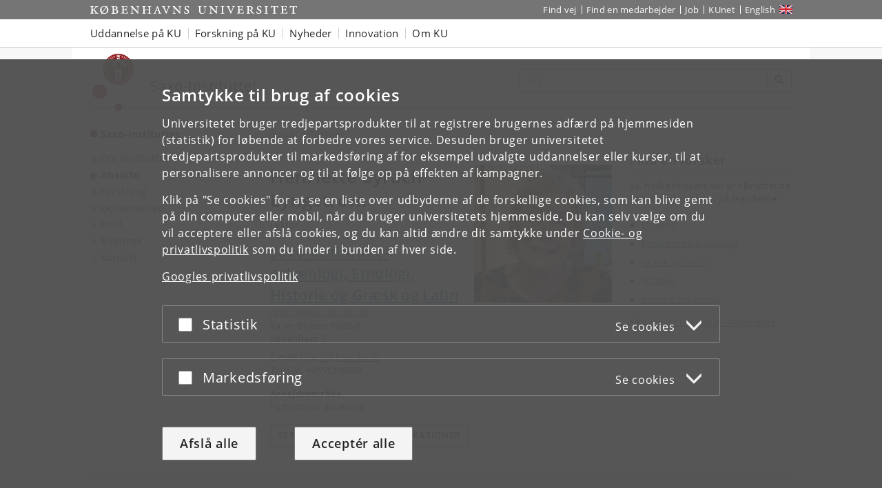

--- FILE ---
content_type: application/javascript
request_url: https://cms.ku.dk/scripts_js/ku-mmenu.js
body_size: 12977
content:
/* ======================================================================
 * Custom mobile menu script for University of Copenhagen: www.ku.dk
 * Refactored July 2019 by Frank Thomsen @ Magenta ApS
 * ====================================================================== */
// IE 11 Polyfill
// Source: https://github.com/jserz/js_piece/blob/master/DOM/ParentNode/append()/append().md
(function (arr) {
    arr.forEach(function (item) {
        if (item.hasOwnProperty('append')) {
            return;
        }
        Object.defineProperty(item, 'append', {
            configurable: true,
            enumerable: true,
            writable: true,
            value: function append() {
                var argArr = Array.prototype.slice.call(arguments),
                    docFrag = document.createDocumentFragment();

                argArr.forEach(function (argItem) {
                    var isNode = argItem instanceof Node;
                    docFrag.appendChild(isNode ? argItem : document.createTextNode(String(argItem)));
                });

                this.appendChild(docFrag);
            }
        });
    });
})([Element.prototype, Document.prototype, DocumentFragment.prototype]);

if (window.NodeList && !NodeList.prototype.forEach) {
    NodeList.prototype.forEach = Array.prototype.forEach;
}

(function ($) {
    'use strict';


    /* 
     * Global properties and DOM elements
     */
    
    var datatree = new Tree({
            id: 0,
            short_title: 'root',
            uri: false,
            children: []
        }),
        $cachedWidth = $('body').prop('clientWidth'),
        $menu = $('#mobileleftmenu'),
        $menu_ul = $('#mmenu'),
        $new_navbar = $('#navbar_menu > li').clone(),
        $new_topbar = $('#topbar_menu > li').clone(),
        $new_search = $('.global-search').first().clone(),
        did = DOC_ID, // DOC_ID is a global variable set in the mobileleftmenu.mason template
        API


    /* 
     * Methods for data tree operations
     */

    function Node(data) {
        this.parent = null
        this.id = data.id
        this.short_title = data.short_title ? data.short_title : data.title
        this.title = data.title ? data.title : data.short_title
        this.uri = data.uri
        this.children = data.children
        this.selected = false
    }

    function Tree(data) {
        var node = new Node(data)
        this._root = node
    }

    /*
    Tree.prototype.traverseDF = function(callback) { // Traverse depth first
        (function recurse(currentNode) {
            for (var i = 0, length = currentNode.children.length; i < length; i++) {
                recurse(currentNode.children[i])
            }
            callback(currentNode)
        })(this._root)
    }
    */

    Tree.prototype.traverse = function(callback) { // Traverse breath first
        var queue = []
        queue.push(this._root)
        var currentTree = queue.shift()
        while(currentTree){
            if (Array.isArray(currentTree.children)) {
                for (var i = 0, length = currentTree.children.length; i < length; i++) {
                    queue.push(currentTree.children[i])
                }
            }
            callback(currentTree)
            currentTree = queue.shift()
        }
    }

    Tree.prototype.contains = function(callback) {
        // Defaults to breath first traversal
        this.traverse.call(this, callback) 
    }

    Tree.prototype.add = function(data, parent_id) {
        var child = new Node(data),
            parent = null,
            callback = function(node) {
                if (parseInt(node.id) === parseInt(parent_id)) {
                    parent = node
                }
            }
        this.contains(callback)
        if (parent) {
            if (!Array.isArray(parent.children)) {
                parent.children = []
            }
            parent.children.push(child)
            child.parent = parent
        } else {
            throw new Error('Cannot add node to a non-existent parent.')
        }
    }


    /* 
     * Methods 
     */

    function getShortestTitle(node) {
        return node.short_title ? node.short_title : node.title
    }

    function onPanelOpen(parent) {

        var grandchildren_nodes

        function fetchAdditionalData(grand_child_nodes) {
            if(grand_child_nodes.length > 0) {
                var url = "/:obvius/menu/many/?"
                grand_child_nodes.forEach(function(n) {
                    url += "docid=" + n.attributes['data-id'].value + "&"  
                })
                $.post(url, null, function(res) {
                    $.each(res.menus_by_docid, function(n, menu_docid_element) {
                        var ul = parent[0].querySelector('[data-id="' + n + '"]')
                        $.each(res.menus_by_docid[n], function(c, menu_docid_child_element) {
                            var child = res.menus_by_docid[n][c],
                                li = buildListItem({
                                    uri: child.uri,
                                    title: getShortestTitle(child),
                                    classname: null
                                })
                            if (child.children) {
                                var child_ul = document.createElement('ul')
                                child_ul.setAttribute('data-id', child.id)
                                child_ul.setAttribute('data-children', child.children.length)
                                li.append(child_ul)
                            }
                            ul.append(li)
                            ul.setAttribute('data-loaded', "true") // ensure we don't request data a second time
                        })
                    })
                    API.initPanels(parent)
                })
                .fail(function(err) {
                    console.log('Something went wrong while getting the tree data', err)
                })
            }
            return false
        }

        grandchildren_nodes = parent[0].querySelectorAll('div[aria-hidden="true"] > ul:not([data-loaded="true"])')
        fetchAdditionalData(grandchildren_nodes)
    }

    function buildListItem(itemdata) {
        var li = document.createElement('li'),
            a = document.createElement('a')
        li.className = itemdata.classname || ''
        a.href = itemdata.uri
        a.innerHTML = getShortestTitle(itemdata)
        li.append(a)
        return li
    }

    function buildHTMLTree() {

        var root_el = $menu_ul.find('li').first()

        function buildNode(node, relation, classname, insertion_mode) {
            var li = buildListItem({
                uri: node.uri,
                title: getShortestTitle(node),
                classname: classname
            })
            if (parseInt(node.id) === parseInt(did)) {
                li.classList.add('Selected')
            }
            if (node.children) {
                var ul = document.createElement('ul')
                ul.setAttribute('data-id', node.id)
                ul.setAttribute('data-children', node.children.length)   
                li.append(ul)
                if (Array.isArray(node.children)) {
                    $.each(node.children, function(c, element) {
                        buildNode(node.children[c], ul, '', 'append')
                    })
                    ul.setAttribute('data-loaded', "true") // ensure we don't fetch data again
                }
            }
            if (insertion_mode === 'before') {
                relation.before(li)
            } else {
                relation.append(li)
            }
        }

        $.each(datatree._root.children, function(n, element) {
            buildNode(element, root_el, 'local1_mmenu', 'before')
        })
        buildMMTree()
    }

    function buildDataTree(page_docid) {

        function fetchNextLvl(doc_ids) {
            // Fetch next levels of tree data
            if (doc_ids.length) {
                var url = "/:obvius/menu/many/?"
                doc_ids.forEach(function(doc_id) {
                    url += "docid=" + doc_id + "&"
                })
                $.post(url, null, function(res) {
                    $.each(res.menus_by_docid, function(index, node) {
                        $.each(node, function(child_index, child) {
                            datatree.add(child, index)
                        })
                    })
                    buildHTMLTree()
                })
                .fail(function (err) {
                    console.log('Something went wrong while getting the expanded tree data', err)
                })
            } else {
                buildHTMLTree()
            }
        }

        function fetchInitial() {
            // Fetch initial tree data
            var url = "/:obvius/menu/tree/" + page_docid
            $.get(url, function(res) {
                $.each(res.menu, function(c, element) {
                    datatree.add(element, 0)
                })
                fetchNextLvl(res.next_level_docids)
            }, 'JSON')
            .fail(function(err) {
                console.log('Something went wrong while getting the tree data', err)
            })
        }

        fetchInitial()
    }

    function buildMMTree() {
        // Convert raw HTML tree to MMenu

        function displaySelected() {
            // Make sure selected item is expanded and also displays sub-items
            var selectedItem = $('.mm-listitem_selected')
            if (selectedItem.find('.mm-panel').length > 0) {
                API.openPanel( selectedItem.find('.mm-panel').first() )
            } else {
                API.openPanel( selectedItem.parents('.mm-panel') )
            }
        }

        API.initPanels()
        displaySelected()
    }

    function buildMainLocalMenu() {
        // Start fetching tree data via ajax
        // The data will later be converted to HTML nodes and THEN converted by MMenu into the menu
        buildDataTree(did)
    }

    function buildSecondaryMenus() {
        // Look for local menu 2 and add to menu
        if ($('#leftmenu_2')) {
            var $localmenu2 = $('#leftmenu_2 > li').clone();
            $localmenu2.each(function () {
                $(this).addClass('local2_mmenu');
            });
            $menu_ul.append($localmenu2);
        }
    }

    function buildSearch() {
        // Add search to MMenu
        $('.search-placeholder').first().append($new_search)
    }

    function buildToolbar() {
        // Add toolbar to menu
        $menu_ul.append($new_topbar);
    }

    function buildNavbar() {
        // Clean up class names for navbar before adding to menu
        $new_navbar.each(function () {
            $(this).addClass('navbar_mmenu').removeClass('dropdown');
            $(this).find('ul').removeClass('dropdown-menu');
        })
        $menu_ul.append($new_navbar);
    }

     

    /* 
     * Initialize MMenu and assign listeners
     */

    if ($.fn.mmenu) {
        API = $menu.mmenu({
            onClick: {
                setSelected: false
            },
            setSelected: {
                parent: true
            },
            slidingSubmenus: false,
            navbar: {
                title: pageTitle // pageTitle is global var set in switch template
            },
            navbars: [{
                "position": "top",
                "content": [
                    '<span class="search-placeholder"></span>'
                ]
            }],
            offCanvas: {
                pageSelector: "#pagewrapper"
            },
            hooks: {
                "openPanel:start": function( $panel ) {
                    onPanelOpen($panel)
                }
            },
            extensions: [
                "multiline",
                "pagedim-black",
                "position-front",
                "position-right"
            ],
            drag: true,
            keyboardNavigation: {
                // https://mmenujs.com/docs/addons/keyboard-navigation.html#h1
                "enable": "default",  // true, false or "default". Who designed that API?
                "enhance": true
            }
        }).data('mmenu')
        buildToolbar()
        buildNavbar()
        buildMainLocalMenu()
        // buildSecondaryMenus()
        buildSearch()
    }

    $(window).resize(function () {
        var $newWidth = $('body').prop('clientWidth')
        if ($newWidth !== $cachedWidth) {
            // Close mobile menu on resize
            API.close()
            $cachedWidth = $newWidth
        }
    })

    /*
     * These listeners should come in handy if we add a loading spinner
     *

    $(document).ajaxStart(function() {
        console.log('start loading')
    })

    $(document).ajaxStop(function() {
        console.log('stop loading')
    })

    */


})(jQuery)
